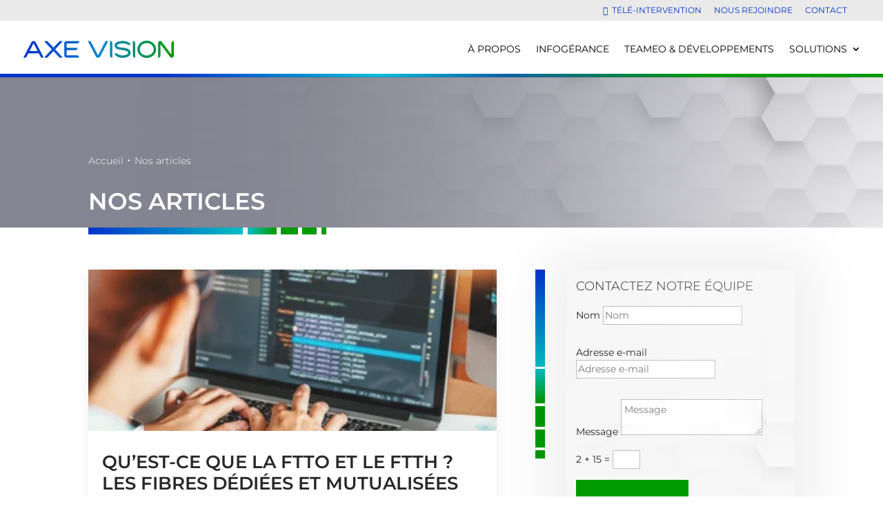

--- FILE ---
content_type: text/css
request_url: https://www.axevision.fr/wp-content/et-cache/2366/et-core-unified-cpt-2366.min.css?ver=1765195042
body_size: 18
content:
div.et_pb_section.et_pb_section_0_tb_body{background-size:initial;background-position:right -5px bottom 12%;background-image:url(https://www.axevision.fr/wp-content/uploads/2022/12/ar-bg-mask.png)!important}.et_pb_section_0_tb_body.et_pb_section{padding-top:83px;padding-bottom:0px;background-color:#848492!important}.et_pb_row_0_tb_body.et_pb_row{padding-bottom:0px!important;margin-bottom:0px!important;padding-bottom:0px}.et_pb_text_0_tb_body h1{font-weight:600;text-transform:uppercase;font-size:34px;color:#ffffff!important;line-height:1.2em}.et_pb_section_1_tb_body,.et_pb_row_1_tb_body,.et_pb_post_title_0_tb_body{min-height:10px}.et_pb_section_1_tb_body.et_pb_section{padding-top:0px;padding-bottom:0px;margin-top:0px;margin-bottom:0px;background-color:#FFFFFF!important}.et_pb_row_1_tb_body.et_pb_row{padding-top:0px!important;padding-bottom:0px!important;margin-top:0px!important;margin-bottom:0px!important;padding-top:0px;padding-bottom:0px}.et_pb_post_title_0_tb_body .et_pb_title_container h1.entry-title,.et_pb_post_title_0_tb_body .et_pb_title_container h2.entry-title,.et_pb_post_title_0_tb_body .et_pb_title_container h3.entry-title,.et_pb_post_title_0_tb_body .et_pb_title_container h4.entry-title,.et_pb_post_title_0_tb_body .et_pb_title_container h5.entry-title,.et_pb_post_title_0_tb_body .et_pb_title_container h6.entry-title{font-weight:600;text-transform:uppercase;color:#FFFFFF!important}

--- FILE ---
content_type: text/css
request_url: https://www.axevision.fr/wp-content/et-cache/2366/et-core-unified-cpt-deferred-2366.min.css?ver=1765195042
body_size: 12
content:
.et_pb_blog_0_tb_body .et_pb_post .entry-title a,.et_pb_blog_0_tb_body .not-found-title{font-weight:600!important}.et_pb_blog_0_tb_body .et_pb_post .entry-title,.et_pb_blog_0_tb_body .not-found-title{font-size:26px!important}.et_pb_blog_0_tb_body .et_pb_post .post-content,.et_pb_blog_0_tb_body.et_pb_bg_layout_light .et_pb_post .post-content p,.et_pb_blog_0_tb_body.et_pb_bg_layout_dark .et_pb_post .post-content p{font-weight:300}.et_pb_blog_0_tb_body .et_pb_post .post-meta,.et_pb_blog_0_tb_body .et_pb_post .post-meta a,#left-area .et_pb_blog_0_tb_body .et_pb_post .post-meta,#left-area .et_pb_blog_0_tb_body .et_pb_post .post-meta a{font-size:12px;color:rgba(0,0,0,0.4)!important}.et_pb_blog_0_tb_body .pagination a{font-weight:600;text-transform:uppercase;font-size:12px;color:#ff454e!important;letter-spacing:2px}.et_pb_blog_0_tb_body .et_pb_blog_grid .et_pb_post{border-color:rgba(0,0,0,0)}.et_pb_blog_0_tb_body article.et_pb_post{box-shadow:0px 2px 18px 0px rgba(0,0,0,0.07)}.et_pb_contact_form_0_tb_body.et_pb_contact_form_container h1,.et_pb_contact_form_0_tb_body.et_pb_contact_form_container h2.et_pb_contact_main_title,.et_pb_contact_form_0_tb_body.et_pb_contact_form_container h3.et_pb_contact_main_title,.et_pb_contact_form_0_tb_body.et_pb_contact_form_container h4.et_pb_contact_main_title,.et_pb_contact_form_0_tb_body.et_pb_contact_form_container h5.et_pb_contact_main_title,.et_pb_contact_form_0_tb_body.et_pb_contact_form_container h6.et_pb_contact_main_title{font-weight:300;text-transform:uppercase;font-size:18px}.et_pb_contact_form_0_tb_body.et_pb_contact_form_container{background-color:#f7f7f7;padding-top:1em;padding-right:1em;padding-bottom:1em;padding-left:1em;box-shadow:0px 2px 80px 25px rgba(0,0,0,0.07)}.et_pb_contact_form_0_tb_body{width:100%}

--- FILE ---
content_type: text/css
request_url: https://www.axevision.fr/wp-content/et-cache/1809/et-core-unified-cpt-deferred-1809.min.css?ver=1765186141
body_size: 701
content:
.et_pb_section_0_tb_footer.et_pb_section{padding-top:0px;padding-bottom:0px;background-color:#848492!important}.et_pb_row_0_tb_footer.et_pb_row{padding-top:40px!important;padding-right:32px!important;padding-bottom:0px!important;padding-left:30px!important;padding-top:40px;padding-right:32px;padding-bottom:0px;padding-left:30px}.et_pb_row_0_tb_footer,body #page-container .et-db #et-boc .et-l .et_pb_row_0_tb_footer.et_pb_row,body.et_pb_pagebuilder_layout.single #page-container #et-boc .et-l .et_pb_row_0_tb_footer.et_pb_row,body.et_pb_pagebuilder_layout.single.et_full_width_page #page-container #et-boc .et-l .et_pb_row_0_tb_footer.et_pb_row,.et_pb_row_1_tb_footer,body #page-container .et-db #et-boc .et-l .et_pb_row_1_tb_footer.et_pb_row,body.et_pb_pagebuilder_layout.single #page-container #et-boc .et-l .et_pb_row_1_tb_footer.et_pb_row,body.et_pb_pagebuilder_layout.single.et_full_width_page #page-container #et-boc .et-l .et_pb_row_1_tb_footer.et_pb_row{width:100%;max-width:100%}.et_pb_image_0_tb_footer{margin-bottom:40px!important;text-align:left;margin-left:0}.et_pb_text_0_tb_footer h4,.et_pb_text_1_tb_footer.et_pb_text,.et_pb_text_2_tb_footer.et_pb_text,.et_pb_text_5_tb_footer.et_pb_text,.et_pb_text_6_tb_footer.et_pb_text,.et_pb_text_7_tb_footer.et_pb_text,.et_pb_text_8_tb_footer.et_pb_text,.et_pb_text_9_tb_footer.et_pb_text{color:#FFFFFF!important}.et_pb_text_0_tb_footer{margin-bottom:26px!important}.et_pb_text_1_tb_footer{font-weight:300;padding-bottom:1em!important;margin-bottom:0px!important}.et_pb_text_2_tb_footer{font-weight:300;padding-bottom:40px!important}.et_pb_text_3_tb_footer h4,.et_pb_text_4_tb_footer h4{text-transform:uppercase;color:#FFFFFF!important}.et_pb_text_3_tb_footer,.et_pb_text_4_tb_footer{margin-bottom:23px!important}.dsm_menu_0_tb_footer h1.dsm-menu-title,.dsm_menu_0_tb_footer h2.dsm-menu-title,.dsm_menu_0_tb_footer h3.dsm-menu-title,.dsm_menu_0_tb_footer h4.dsm-menu-title,.dsm_menu_0_tb_footer h5.dsm-menu-title,.dsm_menu_0_tb_footer h6.dsm-menu-title{text-transform:uppercase!important;color:#FFFFFF!important}.dsm_menu_0_tb_footer ul.dsm-menu li a{font-weight:300;text-transform:uppercase;color:#FFFFFF}.dsm_menu_0_tb_footer.et_pb_module.dsm_menu{padding-bottom:17px}.dsm_menu_0_tb_footer .dsm-menu-title{padding-bottom:10px}.dsm_menu_0_tb_footer .dsm-menu li:not(:last-child){margin-bottom:12px}.dsm_menu_0_tb_footer .dsm-menu .menu-item-has-children .sub-menu>li{margin-top:12px}.dsm_menu_0_tb_footer ul.dsm-menu{padding-left:0px}.dsm_menu_0_tb_footer .dsm-menu .menu-item-has-children .sub-menu{padding-left:20px}#et-boc .dsm_menu_0_tb_footer ul.dsm-menu,.dsm_menu_0_tb_footer ul.dsm-menu,.dsm_menu_0_tb_footer ul.dsm-menu .sub-menu{list-style-type:none}.et_pb_text_5_tb_footer,.et_pb_text_6_tb_footer{font-weight:300;text-transform:uppercase;margin-bottom:20px!important}.et_pb_text_7_tb_footer{font-weight:300;text-transform:uppercase;padding-bottom:40px!important}div.et_pb_section.et_pb_section_2_tb_footer>.et_pb_background_mask{transform:scale(1,-1);background-image:url([data-uri])}.et_pb_section_2_tb_footer.et_pb_section{padding-top:0px;padding-bottom:0px;margin-top:0px;margin-bottom:0px;background-color:#011a42!important}.et_pb_row_1_tb_footer.et_pb_row{padding-top:0px!important;padding-right:32px!important;padding-bottom:0px!important;padding-left:30px!important;margin-top:0px!important;margin-bottom:0px!important;padding-top:0px;padding-right:32px;padding-bottom:0px;padding-left:30px}.et_pb_text_8_tb_footer{line-height:70px;font-weight:300;line-height:70px}.et_pb_code_0_tb_footer{margin-bottom:0px!important;line-height:70px;color:var(--color-white);font-weight:300}.et_pb_text_9_tb_footer{line-height:2em;font-weight:300;line-height:2em;padding-top:1rem!important;padding-bottom:0px!important}.et_pb_column_3_tb_footer{padding-top:0px;padding-bottom:0px}@media only screen and (min-width:981px){.et_pb_text_9_tb_footer{display:none!important}}@media only screen and (max-width:980px){.et_pb_image_0_tb_footer .et_pb_image_wrap img{width:auto}}@media only screen and (min-width:768px) and (max-width:980px){.et_pb_text_9_tb_footer{display:none!important}}@media only screen and (max-width:767px){.et_pb_image_0_tb_footer .et_pb_image_wrap img{width:auto}.et_pb_text_8_tb_footer,.et_pb_code_0_tb_footer{display:none!important}}

--- FILE ---
content_type: application/javascript
request_url: https://www.axevision.fr/wp-content/cache/wpo-minify/1767776887/assets/wpo-minify-footer-teameo-fm.min.js
body_size: 2339
content:

(function(){const appContactFormReference={data(){return{ajax_url:sharedData.ajax_url,rental:null,buying:null,society:"AXV",name:"Michel",firstname:"Elisabeth",lastname:"Michel",cellphone:"262626",email:{value:"elim@axv.fr",valid:!0},message:{text:`Foobar`,maxlength:255},optinContact:!1,optinCGV:!1,submitted:!1,debug:!1,}},template:`<div>
                        <h5 class="contact-form_title">Simple contact form</h5>
						<div v-if="submitted" class="alert alert-success" role="alert">
						Votre message a bien été envoyé. À bientôt.
						</div>
						<div v-else>
                            <form class="contact-form" @submit.prevent="submit">
                                <fieldset>
									<div class="mb-3 row">
                                        <label for="society" class="col-sm-3 col-form-label">Société</label>
                                        <div class="col-sm-9">
                                            <input v-model="society" type="text" class="form-control" id="society" placeholder="Société">
                                        </div>
                                    </div>
                                    <div class="mb-3 row">
                                        <label for="name" class="col-sm-3 col-form-label">Prénom et Nom</label>
                                        <div class="col-sm-9">
                                            <div class="row" id="name">
                                                <div class="col">
                                                    <input v-model="firstname" type="text" class="form-control" id="firstname" placeholder="Prénom" aria-label="Prénom" required="required">
                                                </div>
                                                <div class="col">
                                                    <input v-model="lastname" type="text" class="form-control" id="lastname" placeholder="Nom" aria-label="Nom" required="required">
                                                </div>
                                            </div>
                                        </div>
                                    </div>
                                    <div class="mb-3 row">
                                        <label for="phone" class="col-sm-3 col-form-label">Téléphone</label>
                                        <div class="col-sm-9">
                                            <div class="row" id="phone">
                                                <div class="col-6">
                                                    <input v-model="cellphone" type="text" class="form-control" id="cellphone" placeholder="+33">
                                                </div>
                                            </div>
                                        </div>
                                    </div>
                                    <div class="mb-3 row">
                                        <label for="e-mail" class="col-sm-3 col-form-label">E-mail</label>
                                        <div class="col-sm-9">
                                            <div class="row" id="e-mail">
                                                <div class="col-6">
                                                    <input type="email" class="form-control " id="email" placeholder="Votre adresse e-mail" required
                                                           :class="{ email, 'is-invalid': !email.valid }"
                                                           v-model="email.value">
                                                </div>
                                                <div class="col-6">
                                                    <div class="error-message">
                                                        <span v-show="!email.valid">Adresse e-mail non valide.</span>
                                                    </div>
                                                </div>
                                            </div>
                                        </div>
                                    </div>
                                    <div class="mb-3 row">
                                        <label for="message" class="col-sm-3 col-form-label">Message</label>
                                        <div class="col-sm-9">
                                            <textarea class="form-control" name="message" id="message" required="" placeholder="Votre message"
                                                      v-model="message.text" 
                                                      :maxlength="message.maxlength" aria-describedby="messageHelp"></textarea>
                                            <div id="messageHelp" class="form-text counter">{{ message.text.length }} / {{ message.maxlength }}</div>
                                        </div>
                                    </div>
                                    <div class="mb-3 row" >
                                        <div class="col-sm-9 text-end">
                                            En soumettant ce formulaire, je confirme vouloir être recontacté par XXX 
                                        </div>
                                        <div class="col-sm-3">
                                            <div class="form-check">
                                                <input v-model="optinContact" type="checkbox" class="form-check-input" name="optin-contact" id="optinContact" required="required">
                                                <label class="form-check-label" for="optinContact">Oui je confirme</label>
                                            </div>
                                        </div>
                                    </div>
                                    <div class="d-grid gap-2 d-md-flex justify-content-md-end mb-4 mb-4">
                                        <button type="submit" class="btn btn-primary px-4 me-md-2 fw-bold">Envoyer</button>
                                    </div>
                                </fieldset>
                            </form>
							</div>
                            <div v-show="debug" class="debug">
                                <pre><code>{{ $data }}</code></pre>
                            </div>
                        </div>`,methods:{resetForm:function(){this.society="AXV";this.name="Michel";this.firstname="Elisabeth";this.lastname="Michel";this.cellphone="262626";this.email={value:"elim@axv.fr",valid:!0};this.message={text:`Foobar`,maxlength:255};this.optinContact=!1;this.optinCGV=!1},submit:function(){let url=this.ajax_url;var data=new FormData();data.append('society',this.society);data.append('firstname',this.firstname);data.append('lastname',this.lastname);data.append('cellphone',this.cellphone);data.append('email',this.email.value);data.append('message',this.message.text);data.append('uid','61bef1cdc1bdd61bef1cdc1bde');data.append('action','teameo_send_form');const config={headers:{'Content-Type':'application/x-www-form-urlencoded','Cache-Control':'no-cache',}};axios.post(url,data,config).then((response)=>{let data=response.data;this.resetForm();this.submitted=!0;if(data.url_redirect){window.location=data.url_redirect}})},validate:function(type,value){if(type==="email"&&value){this.email.valid=this.isEmail(value)?!0:!1}},isEmail:function(value){return emailRegExp.test(value)},checkAll:function(event){this.selection.features=event.target.checked?this.features:[]},},beforeMount:function(){},mounted:function(){},watch:{"email.value":function(value){this.validate("email",value)}}}
let emailRegExp=/^[a-zA-Z0-9.!#$%&'*+\/=?^_`{|}~-]+@[a-zA-Z0-9](?:[a-zA-Z0-9-]{0,61}[a-zA-Z0-9])?(?:\.[a-zA-Z0-9](?:[a-zA-Z0-9-]{0,61}[a-zA-Z0-9])?)*$/;const appContactForm={data(){return{resource:sharedData.resource,getparams:sharedData.getparams,authToken:sharedData.authToken,d:null,ajax_url:sharedData.ajax_url,domaine:null,rental:null,buying:null,society:"",name:"",firstname:"",lastname:"",cellphone:"",isDomain:!1,email:{value:"",valid:!0},message:{text:``,maxlength:255},optinContact:!1,optinCGV:!1,submitted:!1,debug:!1,}},filters:{money:function(value){if(!value)
return''
return new Intl.NumberFormat().format(value);}},template:`<div>
                        <div class="mb-3 row" v-show="isDomain">
                            <div class="col text-center">
                            <p class="lead lh-base">Un nom de domaine qui vous correspond ?<br />
                            un atout de taille pour votre communication !<br />
                            Votre site Internet en www.{{domaine}}<br />
                            Vos adresses email en @{{domaine}}</p>

                            <p class="lead lh-lg text-center">
							<span class="fw-bold">{{domaine}}</span> est disponible à l'achat pour <span class="fw-bold">{{buying|money}} € ht</span><br /> ou à la location pour <span class="fw-bold">{{rental|money}} € ht</span> / mois
							</p> 
                            </div>
                        </div>
						<div class="alert alert-success" role="alert" v-if="submitted">Votre message a bien été envoyé. À bientôt.</div>
                            <form class="contact-form" @submit.prevent="submit">
                                <fieldset>
                                    <legend v-if="isDomain">Pour souscrire</legend>
									<legend v-else>Nous contacter</legend>
                                    <div class="mb-3 row">
                                        <label for="society" class="col-sm-3 col-form-label">Société</label>
                                        <div class="col-sm-9">
                                            <input v-model="society" type="text" class="form-control" id="society" placeholder="Société">
                                        </div>
                                    </div>
                                    <div class="mb-3 row">
                                        <label for="name" class="col-sm-3 col-form-label">Prénom et Nom</label>
                                        <div class="col-sm-9">
                                            <div class="row" id="name">
                                                <div class="col">
                                                    <input v-model="firstname" type="text" class="form-control" id="firstname" placeholder="Prénom" aria-label="Prénom" required="required">
                                                </div>
                                                <div class="col">
                                                    <input v-model="lastname" type="text" class="form-control" id="lastname" placeholder="Nom" aria-label="Nom" required="required">
                                                </div>
                                            </div>
                                        </div>
                                    </div>
                                    <div class="mb-3 row">
                                        <label for="phone" class="col-sm-3 col-form-label">Téléphone</label>
                                        <div class="col-sm-9">
                                            <div class="row" id="phone">
                                                <div class="col-6">
                                                    <input v-model="cellphone" type="text" class="form-control" id="cellphone" placeholder="+33 1 23 45 67 89">
                                                </div>
                                            </div>
                                        </div>
                                    </div>
                                    <div class="mb-3 row">
                                        <label for="e-mail" class="col-sm-3 col-form-label">E-mail</label>
                                        <div class="col-sm-9">
                                            <div class="row" id="e-mail">
                                                <div class="col-6">
                                                    <input type="email" class="form-control " id="email" placeholder="Votre adresse e-mail" required
                                                           :class="{ email, 'is-invalid': !email.valid }"
                                                           v-model="email.value">
                                                </div>
                                                <div class="col-6">
                                                    <div class="error-message">
                                                        <span v-show="!email.valid">Adresse e-mail non valide.</span>
                                                    </div>
                                                </div>
                                            </div>
                                        </div>
                                    </div>
                                    <div class="mb-3 row">
                                        <label for="message" class="col-sm-3 col-form-label">Message</label>
                                        <div class="col-sm-9">
                                            <textarea class="form-control" name="message" id="message" required="" placeholder="Votre message"
                                                      v-model="message.text" 
                                                      :maxlength="message.maxlength" aria-describedby="messageHelp"></textarea>
                                            <div id="messageHelp" class="form-text counter">{{ message.text.length }} / {{ message.maxlength }}</div>
                                        </div>
                                    </div>
                                    <div class="mb-1 row" v-if="isDomain">
                                        <div class="col-sm-9 text-end">
                                            J'ai pris connaissance des <a href="https://spotcom.fr/conditions-generales-de-vente" target="_blank">Conditions Générales de Vente</a> et je les accepte 
                                        </div>
                                        <div class="col-sm-3">
                                            <div class="form-check">
                                                <input v-model="optinCGV" type="checkbox" class="form-check-input" name="optin-cgv" id="optinCGV" required="required">
                                                <label class="form-check-label" for="optinCGV">Oui je confirme</label>
                                            </div>
                                        </div>
                                    </div>
                                    <div class="mb-3 row" >
                                        <div class="col-sm-9 text-end">
                                            En soumettant ce formulaire, je confirme vouloir être recontacté par Spotcom 
                                        </div>
                                        <div class="col-sm-3">
                                            <div class="form-check">
                                                <input v-model="optinContact" type="checkbox" class="form-check-input" name="optin-contact" id="optinContact" required="required">
                                                <label class="form-check-label" for="optinContact">Oui je confirme</label>
                                            </div>
                                        </div>
                                    </div>
                                    <div class="d-grid gap-2 d-md-flex justify-content-md-end mb-4 mb-4">
                                        <button type="submit" class="btn btn-primary px-4 me-md-2 fw-bold">Envoyer</button>
                                    </div>
                                </fieldset>
                            </form>
                            <div v-show="debug" class="debug">
                                <pre><code>{{ $data }}</code></pre>
                            </div>
                        </div>`,methods:{resetForm:function(){this.domaine=null;this.rental=null;this.buying=null;this.society="";this.name="";this.firstname="";this.lastname="";this.cellphone="";this.isDomain=!1;this.email={value:"",valid:!0};this.message={text:``,maxlength:255};this.optinContact=!1;this.optinCGV=!1},submit:function(){let url=this.ajax_url;var data=new FormData();data.append('society',this.society);data.append('firstname',this.firstname);data.append('lastname',this.lastname);data.append('cellphone',this.cellphone);data.append('email',this.email.value);data.append('message',this.message.text);data.append('domain',this.domaine);data.append('domain_rental',this.rental);data.append('domain_buying',this.buying);data.append('uid','61bef1cdc1bdd61bef1cdc1bde');data.append('action','teameo_send_form');axios.post(url,data,).then((response)=>{this.resetForm();this.submitted=!0})},validate:function(type,value){if(type==="email"&&value){this.email.valid=this.isEmail(value)?!0:!1}},isEmail:function(value){return emailRegExp.test(value)},checkAll:function(event){this.selection.features=event.target.checked?this.features:[]},},beforeMount:function(){this.isDomain=!1;if(this.d&&this.d.name){this.domaine=this.d.name;this.buying=this.d.buying;this.rental=this.d.rental;this.isDomain=!0}},mounted:function(){},watch:{"email.value":function(value){this.validate("email",value)}}}
for(const element of document.getElementsByClassName("teameo-fm-contact-shortcode")){let data=window['shared_data_fm_contact_'+element.id];if(typeof data!=="undefined"){if(document.getElementById(element.id)){Vue.createApp(appContactForm).mount('#'+element.id)}}}})();




--- FILE ---
content_type: application/javascript
request_url: https://www.axevision.fr/wp-content/cache/wpo-minify/1767776887/assets/wpo-minify-footer-teameo-script.min.js
body_size: -363
content:

(function(){})();




--- FILE ---
content_type: application/javascript
request_url: https://www.axevision.fr/wp-content/cache/wpo-minify/1767776887/assets/wpo-minify-footer-teameo-cm.min.js
body_size: 758
content:

(function(){const appTypologies={props:{id:{type:[String,Number],required:!0},type:String,items:Object,fields:Object,css:Object,},data(){return{itemsType:null,}},template:`<div>
            <div v-if="items && items.length" :class="[containerClass]" :style="[containerStyles]">
                <div v-for="item in items" :key="item.id" :class="[itemClass]" :style="[itemStyles]">
                    <div v-if="fields.logo && item.logo" class="logo">
                        <a v-if="fields.website && item.website" :href="item.website" target="_blank" rel="noopener noreferrer"><img :src="item.logo" :alt="item.acronym"></a>
			<img v-else :src="item.logo" :alt="item.acronym">
                    </div>
                    <div v-if="fields.name" class="name">
                        <a v-if="fields.website && item.website" :href="item.website" target="_blank" rel="noopener noreferrer">{{ item.name }}</a>        
                        <span v-else>{{ item.name }}</span>
                    </div>
                </div>
            </div>
        </div>`,computed:{containerClass(){if(!this.css.class)
return
return this.css.class.container},containerStyles(){if(!this.css.styles)
return
return this.css.styles.container},itemClass(){if(!this.css.class)
return
return this.css.class.item},itemStyles(){if(!this.css.styles)
return
return this.css.styles.item},},methods:{list:function(){},},mounted:function(){this.list()}};for(const element of document.getElementsByClassName("teameo-cm-typologies-shortcode")){let data=window['shared_data_cm_typologies_'+element.id];if(typeof data!=="undefined"){if(document.getElementById(element.id)){Vue.createApp(appTypologies,{id:data.id,type:data.type,items:data.items[data.type],fields:data.fields,css:{class:data.class,styles:data.styles}}).mount('#'+element.id)}}}
const appOrganizations={props:{id:{type:[String,Number],required:!0},items:Object,fields:Object,css:Object,},data(){return{}},template:`<div>
            <div v-if="items.length" :class="[containerClass]" :style="[containerStyles]">
                <div v-for="item in items" :key="item.id" :class="[itemClass]" :style="[itemStyles]">
                    <div v-if="fields.logo && item.logo" class="logo">
                        <a v-if="fields.website && item.website" :href="item.website" rel="noopener noreferrer"><img :src="item.logo" :alt="item.acronym"></a>
			<a v-else-if="checkUrl(item.name)" :href="checkUrl(item.name)" rel="noopener noreferrer"><img :src="item.logo" :alt="item.acronym"></a>
			<img v-else :src="item.logo" :alt="item.acronym">
                    </div>
                    <div v-if="fields.name" class="name">
                        <a v-if="fields.website && item.website" :href="item.website" target="_blank" rel="noopener noreferrer">{{ item.name }}</a>        
                        <span v-else>{{ item.name }}</span>
                    </div>
                </div>
            </div>
        </div>`,computed:{containerClass(){if(!this.css.class)
return
return this.css.class.container},containerStyles(){if(!this.css.styles)
return
return this.css.styles.container},itemClass(){if(!this.css.class)
return
return this.css.class.item},itemStyles(){if(!this.css.styles)
return
return this.css.styles.item},},methods:{list:function(){},checkUrl:function(name){const url=window.location.origin+'/'+name.normalize("NFD").replace(/\p{Diacritic}/gu,"").replace(/\s+/g,'-').toLowerCase()+'/';return url}},mounted:function(){this.list()}};for(const element of document.getElementsByClassName("teameo-cm-organizations-shortcode")){let data=window['shared_data_cm_organizations_'+element.id];if(typeof data!=="undefined"){if(document.getElementById(element.id)){Vue.createApp(appOrganizations,{id:data.id,items:data.items,fields:data.fields,css:{class:data.class,styles:data.styles}}).mount('#'+element.id)}}}
const appContacts={props:{id:{type:[String,Number],required:!0},items:Object,fields:Object,css:Object,},data(){return{}},template:`<div>
            <div v-if="items.length" :class="[containerClass]" :style="[containerStyles]">
                <div v-for="item in items" :key="item.id" :class="[itemClass]" :style="[itemStyles]">
                    <div class="member">
			<div v-if="fields.avatar && item.avatar" class="image">
                            <img :src="item.avatar" :alt="fullname(item)">
                        </div>
                        <div class="desc">
                            <span v-if="fields.civility && item.civility" class="me-1">{{ item.civility }}</span>
                            <span v-if="fields.firstname && item.firstname" class="me-1">{{ item.firstname }}</span>
                            <span v-if="fields.lastname && item.lastname">{{ item.name }}</span>
                        </div>
                        <div v-if="fields.title && item.title" class="title">
                            <span>{{ item.title }}</span>
                        </div>
                        <div v-if="fields.service && item.service" class="service">
                            <span>{{ item.service }}</span>
                        </div>
                        <span v-if="fields.phone && item.phone" class="phone">{{ item.phone }}</span>
                        <span v-if="fields.cellphone && item.cellphone" class="cellphone">{{ item.cellphone }}</span>
                        <span v-if="fields.email && item.email" class="email"><a :href="'mailto:'+item.email">{{ item.email }}</a></span>
                    </div>
                </div>    
            </div>
        </div>`,computed:{containerClass(){if(!this.css.class)
return
return this.css.class.container},containerStyles(){if(!this.css.styles)
return
return this.css.styles.container},itemClass(){if(!this.css.class)
return
return this.css.class.item},itemStyles(){if(!this.css.styles)
return
return this.css.styles.item},},methods:{fullname(item){let fullname="";if(this.fields.civility){fullname.concat('',item.civility)}
if(this.fields.firstname){fullname.concat(' ',item.firstname)}
if(this.fields.lastname){fullname.concat(' ',item.lastname)}
return fullname},list:function(){},},mounted:function(){this.list()}};for(const element of document.getElementsByClassName("teameo-cm-contacts-shortcode")){let data=window['shared_data_cm_contacts_'+element.id];if(typeof data!=="undefined"){if(document.getElementById(element.id)){Vue.createApp(appContacts,{id:data.id,items:data.items,fields:data.fields,css:{class:data.class,styles:data.styles}}).mount('#'+element.id)}}}})();




--- FILE ---
content_type: application/javascript
request_url: https://www.axevision.fr/wp-content/cache/wpo-minify/1767776887/assets/wpo-minify-header-jquerydemo-script.min.js
body_size: 36
content:

/*! wpo_min: Minification of the following section failed, so it has been merged instead. */
/**
 * Particleground demo
 * @author Jonathan Nicol - @mrjnicol
 */
/*
document.addEventListener('DOMContentLoaded', function () {
  particleground(document.getElementById('particles'), {
    dotColor: '#009900',
    lineColor: '#0033cc',
	particleRadius: 3,
	curvedLines: false,
	//density: 100000,
	//proximity: 1000,
	parallax: false
  });
  var intro = document.getElementById('intro');
  intro.style.marginTop = - intro.offsetHeight / 2 + 'px';
}, false);
*/

/*
// jQuery plugin example:
$(document).ready(function() {
  $('#particles').particleground({
    dotColor: '#5cbdaa',
    lineColor: '#5cbdaa'
  });
  $('.intro').css({
    'margin-top': -($('.intro').height() / 2)
  });
});
*/;




--- FILE ---
content_type: application/javascript
request_url: https://www.axevision.fr/wp-content/cache/wpo-minify/1767776887/assets/wpo-minify-header-jqueryaxv-script.min.js
body_size: -204
content:

function displayContactAtAxv(){var part1="av&nbsp;";var part2="&nbsp;axevision";var part3="fr";var email=part1+"<i class=\"fa-solid fa-at\" style=\"font-weight: 100;\"></i>"+part2+"."+part3;document.getElementById('contactataxv').innerHTML=email}
window.onload=displayContactAtAxv;


